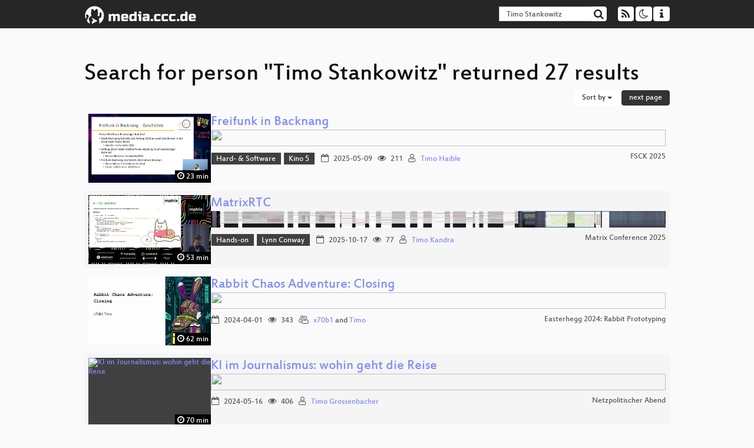

--- FILE ---
content_type: text/html; charset=utf-8
request_url: https://app.media.ccc.de/search?p=Timo+Stankowitz
body_size: 8330
content:
<!DOCTYPE html>
<html lang='en'>
<head>
<meta content='IE=edge' http-equiv='X-UA-Compatible'>
<meta content='text/html; charset=UTF-8' http-equiv='Content-Type'>
<meta content='index,follow' name='robots'>
<meta content='CCC' name='publisher'>
<meta content='Video Streaming Portal des Chaos Computer Clubs' name='description'>
<meta content='Chaos Computer Club, Video, Media, Streaming, TV, Hacker' name='keywords'>
<meta content='2ozQIr-cQ-sJzGeJT_iTkS147fs3c5R3I1i6Dk_YLwA' name='google-site-verification'>
<meta content='width=device-width, initial-scale=1.0' name='viewport'>
<link href='/apple-touch-icon-57x57.png' rel='apple-touch-icon' sizes='57x57'>
<link href='/apple-touch-icon-72x72.png' rel='apple-touch-icon' sizes='72x72'>
<link href='/apple-touch-icon-60x60.png' rel='apple-touch-icon' sizes='60x60'>
<link href='/apple-touch-icon-76x76.png' rel='apple-touch-icon' sizes='76x76'>
<link href='/favicon-96x96.png' rel='icon' sizes='96x96' type='image/png'>
<link href='/favicon-16x16.png' rel='icon' sizes='16x16' type='image/png'>
<link href='/favicon-32x32.png' rel='icon' sizes='32x32' type='image/png'>
<link rel="stylesheet" href="/assets/application-16d1894ebed7329e7c8c117945500b16e98ac1ed7cd6a64af5625cf6619b8c16.css" />
<script src="/assets/application-0dc5f2d9c615b0027493e06f1cdc3cb5bdcad4a49338b39113c02e6b6d545a04.js"></script>
<link href='/news.atom' rel='alternate' title='ATOM' type='application/atom+xml'>
<link href='/updates.rdf' rel='alternate' title='last 100' type='application/rss+xml'>
<link href='/podcast.xml' rel='alternate' title='last 100' type='application/rss+xml'>
<link href='/podcast-archive.xml' rel='alternate' title='podcast archive' type='application/rss+xml'>

<title>
Search for person &quot;Timo Stankowitz&quot; returned 27 results

- media.ccc.de
</title>
<noscript>
<style>
  .script-only { display: none !important; }
  .slider { display: flex; gap: 1em; }
  .nav-tabs { display: none; }
  .tab-content > .tab-pane { display: block; }
</style>
</noscript>


</head>
<body class='page-list
'>
<div class='navbar navbar-default navbar-fixed-top dark' role='navigation'>
<div class='container-fluid'>
<div class='navbar-header'>
<a class='navbar-brand' href='/'>
<span>
<img alt='media.ccc.de logo, a lucky cat holding a play icon' src='/assets/frontend/voctocat-header-b587ba587ba768c4a96ed33ee72747b9a5432b954892e25ed9f850a99c7d161c.svg'>
</span>
</a>
</div>
<div class='nav navbar-form navbar-right button-wrapper'>
<a class='form-control btn btn-default' href='/about.html'>
<span class='icon icon-info'></span>
</a>
</div>
<div class='nav navbar-form navbar-right compact dropdown script-only'>
<button aria-expanded='true' aria-haspopup='true' class='form-control btn btn-default dropdown-toggle' data-toggle='dropdown' id='theme-menu'>
<span class='icon icon-moon-o'></span>
</button>
<div aria-labelledby='theme-menu' class='dropdown-menu themes-dropdown'>
<li>
<a data-turbolinks='false' href='#' onclick='toggleTheme(&#39;system&#39;)' role='button'>System</a>
</li>
<li>
<a data-turbolinks='false' href='#' onclick='toggleTheme(&#39;light&#39;)' role='button'>Light</a>
</li>
<li>
<a data-turbolinks='false' href='#' onclick='toggleTheme(&#39;dark&#39;)' role='button'>Dark</a>
</li>
</div>
</div>
<div class='nav navbar-form navbar-right compact dropdown script-only'>
<button aria-expanded='true' aria-haspopup='true' class='btn btn-default dropdown-toggle' data-toggle='dropdown' id='feed-menu'>
<span class='icon icon-rss'></span>
</button>
<div aria-labelledby='feed-menu' class='dropdown-menu feeds_dropdown'>
<table class='feeds_list'>
<tr>
<td>
<a class='' href='/news.atom' title=''>
News
</a>
</td>
<td class='placeholder'></td>
</tr>
<tr>
<td>
<a class='' href='/updates.rdf' title=''>
RSS, last 100
</a>
</td>
<td class='placeholder'></td>
</tr>
<tr>
<td>
<a class='' href='/podcast-hq.xml' title=''>
Podcast feed of the last two years
</a>
</td>
<td>
<a href='/podcast-lq.xml' title='Podcast feed of the last two years (SD)'>
SD quality
</a>
</td>
</tr>
<tr>
<td>
<a class='' href='/podcast-audio-only.xml' title=''>
Podcast audio feed of the last year
</a>
</td>
<td class='placeholder'></td>
</tr>
<tr>
<td>
<a class='' href='/podcast-archive-hq.xml' title=''>
Podcast archive feed, everything older than two years
</a>
</td>
<td>
<a href='/podcast-archive-lq.xml' title='Podcast archive feed, everything older than two years (SD)'>
SD quality
</a>
</td>
</tr>
</table>

</div>
</div>
<form action='/search/' class='navbar-form navbar-right' id='media-search' method='get' role='search'>
<div class='form-group input-group'>
<input class='form-control' name='q' placeholder='Search…' size='17' type='search' value='Timo Stankowitz'>
<span class='input-group-btn'>
<button class='btn btn-default' type='submit'>
<span class='icon icon-search'></span>
</button>
</span>
</div>
</form>
</div>
<div aria-labelledby='feedMenu' class='feeds_dropdown' id='feedMenuMobile'>
<table class='feeds_list'>
<tr>
<td>
<a class='' href='/news.atom' title=''>
News
</a>
</td>
<td class='placeholder'></td>
</tr>
<tr>
<td>
<a class='' href='/updates.rdf' title=''>
RSS, last 100
</a>
</td>
<td class='placeholder'></td>
</tr>
<tr>
<td>
<a class='' href='/podcast-hq.xml' title=''>
Podcast feed of the last two years
</a>
</td>
<td>
<a href='/podcast-lq.xml' title='Podcast feed of the last two years (SD)'>
SD quality
</a>
</td>
</tr>
<tr>
<td>
<a class='' href='/podcast-audio-only.xml' title=''>
Podcast audio feed of the last year
</a>
</td>
<td class='placeholder'></td>
</tr>
<tr>
<td>
<a class='' href='/podcast-archive-hq.xml' title=''>
Podcast archive feed, everything older than two years
</a>
</td>
<td>
<a href='/podcast-archive-lq.xml' title='Podcast archive feed, everything older than two years (SD)'>
SD quality
</a>
</td>
</tr>
</table>

</div>
</div>

<main class='container-fluid'>
<h1>Search for person &quot;Timo Stankowitz&quot; returned 27 results</h1>
<div class='row'>
<div class='col-md-6 col-xs-6 text-left'>

</div>
<div class='col-md-6 col-xs-6 text-right'>
<button aria-expanded='true' aria-haspopup='true' class='btn btn-default dropdown-toggle' data-toggle='dropdown' id='dropdown-menu-sort-options' type='button'>
Sort by
<span class='caret'></span>
</button>
<ul aria-labelledby='dropdown-menu-sort-options' class='dropdown-menu dropdown-menu-right'>
<li>
<a href="/search?p=Timo+Stankowitz&amp;sort=desc">Newest first</a>
</li>
<li>
<a href="/search?p=Timo+Stankowitz&amp;sort=asc">Oldest first</a>
</li>
<li>
<a href="/search?p=Timo+Stankowitz&amp;sort=none">Relevance</a>
</li>
</ul>
<a class="btn btn-primary" rel="next" href="/search?p=Timo+Stankowitz&amp;page=2">next page</a>
</div>
</div>
<div class='row'></div>
<div class='event-previews'>
<div class='event-preview has-conference'>
<a class='thumbnail-link' href='/v/fsck-2025-110-freifunk-in-backnang'>
<div class='thumbnail-badge-container'>
<img alt='Freifunk in Backnang' class='video-thumbnail' loading='lazy' src='https://static.media.ccc.de/media/events/fsck/fsck2025/110-6387bfa1-953e-5664-bf08-f5db359eb735.jpg'>
<div class='duration digits'>
<span class='icon icon-clock-o'></span>
23 min
</div>
</div>
</a>

<div class='caption'>
<h3>
<a href='/v/fsck-2025-110-freifunk-in-backnang'>
Freifunk in Backnang
</a>
</h3>
<div class='timelens' data-duration='1403' data-lazy='yes' data-slug='fsck-2025-110-freifunk-in-backnang' data-thumbnails='https://static.media.ccc.de/media/events/fsck/fsck2025/110-6387bfa1-953e-5664-bf08-f5db359eb735.thumbnails.vtt' data-timeline='https://static.media.ccc.de/media/events/fsck/fsck2025/110-6387bfa1-953e-5664-bf08-f5db359eb735.timeline.jpg'></div>
<ul class='metadata'>
<li class='tags'>
<span class='tags'></span>
<a href="/c/fsck2025/Hard-%20%26%20Software" rel="tag" class=" label label-default">Hard- &amp; Software</a>
<a href="/c/fsck2025/Kino%205" rel="tag" class=" label label-default">Kino 5</a>
</li>
<li class='duration digits'>
<span class='icon icon-clock-o'></span>
23 min
</li>
<li class='date digits'>
<span class='icon icon-calendar-o'></span>
2025-05-09
</li>
<li class='view-count digits'>
<span class='icon icon-eye' title='211 views'></span>
211
</li>
<li class='persons'>
<span class='icon icon-user-light'></span>
<a href='/search?p=Timo+Haible'>Timo Haible</a>

</li>
<div class='conference'>
<a href='/c/fsck2025'>
FSCK 2025
</a>
</div>
</ul>
</div>

</div>

<div class='event-preview has-conference'>
<a class='thumbnail-link' href='/v/matrix-conf-2025-74593-matrixrtc'>
<div class='thumbnail-badge-container'>
<img alt='MatrixRTC' class='video-thumbnail' loading='lazy' src='https://static.media.ccc.de/media/events/matrix-conf/2025/74593-7ea4c2d8-4d3a-57d3-bce8-6b1e0635c15e.jpg'>
<div class='duration digits'>
<span class='icon icon-clock-o'></span>
53 min
</div>
</div>
</a>

<div class='caption'>
<h3>
<a href='/v/matrix-conf-2025-74593-matrixrtc'>
MatrixRTC
</a>
</h3>
<div class='timelens' data-duration='3212' data-lazy='yes' data-slug='matrix-conf-2025-74593-matrixrtc' data-thumbnails='https://static.media.ccc.de/media/events/matrix-conf/2025/74593-7ea4c2d8-4d3a-57d3-bce8-6b1e0635c15e.thumbnails.vtt' data-timeline='https://static.media.ccc.de/media/events/matrix-conf/2025/74593-7ea4c2d8-4d3a-57d3-bce8-6b1e0635c15e.timeline.jpg'></div>
<ul class='metadata'>
<li class='tags'>
<span class='tags'></span>
<a href="/c/matrix-conf-2025/Hands-on" rel="tag" class=" label label-default">Hands-on</a>
<a href="/c/matrix-conf-2025/Lynn%20Conway" rel="tag" class=" label label-default">Lynn Conway</a>
</li>
<li class='duration digits'>
<span class='icon icon-clock-o'></span>
53 min
</li>
<li class='date digits'>
<span class='icon icon-calendar-o'></span>
2025-10-17
</li>
<li class='view-count digits'>
<span class='icon icon-eye' title='77 views'></span>
77
</li>
<li class='persons'>
<span class='icon icon-user-light'></span>
<a href='/search?p=Timo+Kandra'>Timo Kandra</a>

</li>
<div class='conference'>
<a href='/c/matrix-conf-2025'>
Matrix Conference 2025
</a>
</div>
</ul>
</div>

</div>

<div class='event-preview has-conference'>
<a class='thumbnail-link' href='/v/eh21-14-rabbit-chaos-adventure-closing'>
<div class='thumbnail-badge-container'>
<img alt='Rabbit Chaos Adventure: Closing' class='video-thumbnail' loading='lazy' src='https://static.media.ccc.de/media/conferences/eh2024/14-8afb275d-2d52-5490-b493-43fed6da62c4.jpg'>
<div class='duration digits'>
<span class='icon icon-clock-o'></span>
62 min
</div>
</div>
</a>

<div class='caption'>
<h3>
<a href='/v/eh21-14-rabbit-chaos-adventure-closing'>
Rabbit Chaos Adventure: Closing
</a>
</h3>
<div class='timelens' data-duration='3769' data-lazy='yes' data-slug='eh21-14-rabbit-chaos-adventure-closing' data-thumbnails='https://static.media.ccc.de/media/conferences/eh2024/14-8afb275d-2d52-5490-b493-43fed6da62c4.thumbnails.vtt' data-timeline='https://static.media.ccc.de/media/conferences/eh2024/14-8afb275d-2d52-5490-b493-43fed6da62c4.timeline.jpg'></div>
<ul class='metadata'>
<li class='duration digits'>
<span class='icon icon-clock-o'></span>
62 min
</li>
<li class='date digits'>
<span class='icon icon-calendar-o'></span>
2024-04-01
</li>
<li class='view-count digits'>
<span class='icon icon-eye' title='343 views'></span>
343
</li>
<li class='persons'>
<span class='icon icon-users-light'></span>
<a href='/search?p=x70b1'>x70b1</a> and
<a href='/search?p=Timo'>Timo</a>

</li>
<div class='conference'>
<a href='/c/eh21'>
Easterhegg 2024: Rabbit Prototyping
</a>
</div>
</ul>
</div>

</div>

<div class='event-preview has-conference'>
<a class='thumbnail-link' href='/v/dgna-56216-ki-im-journalismus-wohin-geht'>
<div class='thumbnail-badge-container'>
<img alt='KI im Journalismus: wohin geht die Reise' class='video-thumbnail' loading='lazy' src='https://static.media.ccc.de/media/events/dgna/56216-3b800249-f7ae-47ab-bf6f-c69ce9e1be7b.jpg'>
<div class='duration digits'>
<span class='icon icon-clock-o'></span>
70 min
</div>
</div>
</a>

<div class='caption'>
<h3>
<a href='/v/dgna-56216-ki-im-journalismus-wohin-geht'>
KI im Journalismus: wohin geht die Reise
</a>
</h3>
<div class='timelens' data-duration='4245' data-lazy='yes' data-slug='dgna-56216-ki-im-journalismus-wohin-geht' data-thumbnails='https://static.media.ccc.de/media/events/dgna/56216-3b800249-f7ae-47ab-bf6f-c69ce9e1be7b.thumbnails.vtt' data-timeline='https://static.media.ccc.de/media/events/dgna/56216-3b800249-f7ae-47ab-bf6f-c69ce9e1be7b.timeline.jpg'></div>
<ul class='metadata'>
<li class='duration digits'>
<span class='icon icon-clock-o'></span>
70 min
</li>
<li class='date digits'>
<span class='icon icon-calendar-o'></span>
2024-05-16
</li>
<li class='view-count digits'>
<span class='icon icon-eye' title='406 views'></span>
406
</li>
<li class='persons'>
<span class='icon icon-user-light'></span>
<a href='/search?p=Timo+Grossenbacher'>Timo Grossenbacher</a>

</li>
<div class='conference'>
<a href='/c/dgna'>
Netzpolitischer Abend
</a>
</div>
</ul>
</div>

</div>

<div class='event-preview has-conference'>
<a class='thumbnail-link' href='/v/37c3-11782-smtp_smuggling_spoofing_e-mails_worldwide'>
<div class='thumbnail-badge-container'>
<img alt='SMTP Smuggling – Spoofing E-Mails Worldwide' class='video-thumbnail' loading='lazy' src='https://static.media.ccc.de/media/congress/2023/11782-1154a1e3-c7fd-404d-8cab-0d3a8a9b7fc2.jpg'>
<div class='duration digits'>
<span class='icon icon-clock-o'></span>
31 min
</div>
</div>
</a>

<div class='caption'>
<h3>
<a href='/v/37c3-11782-smtp_smuggling_spoofing_e-mails_worldwide'>
SMTP Smuggling – Spoofing E-Mails Worldwide
</a>
</h3>
<div class='timelens' data-duration='1899' data-lazy='yes' data-slug='37c3-11782-smtp_smuggling_spoofing_e-mails_worldwide' data-thumbnails='https://static.media.ccc.de/media/congress/2023/11782-1154a1e3-c7fd-404d-8cab-0d3a8a9b7fc2.thumbnails.vtt' data-timeline='https://static.media.ccc.de/media/congress/2023/11782-1154a1e3-c7fd-404d-8cab-0d3a8a9b7fc2.timeline.jpg'></div>
<ul class='metadata'>
<li class='tags'>
<span class='tags'></span>
<a href="/c/37c3/Security" rel="tag" class=" label label-default">Security</a>
<a href="/c/37c3/" rel="tag" class=" label label-default"></a>
</li>
<li class='duration digits'>
<span class='icon icon-clock-o'></span>
31 min
</li>
<li class='date digits'>
<span class='icon icon-calendar-o'></span>
2023-12-27
</li>
<li class='view-count digits'>
<span class='icon icon-eye' title='26,898 views'></span>
26.9k
</li>
<li class='persons'>
<span class='icon icon-user-light'></span>
<a href='/search?p=Timo+Longin'>Timo Longin</a>

</li>
<div class='conference'>
<a href='/c/37c3'>
37C3: Unlocked
</a>
</div>
</ul>
</div>

</div>

<div class='event-preview has-conference'>
<a class='thumbnail-link' href='/v/fossgis2024-39049-the-sparql-unicorn-ontology-documentation-exposing-rdf-geodata-using-static-geoapis'>
<div class='thumbnail-badge-container'>
<img alt='The SPARQL Unicorn Ontology documentation: Exposing RDF geodata using static GeoAPIs' class='video-thumbnail' loading='lazy' src='https://static.media.ccc.de/media/events/fossgis/2024/39049-d341301c-6358-5866-83e1-d9e7ee18ee32.jpg'>
<div class='duration digits'>
<span class='icon icon-clock-o'></span>
19 min
</div>
</div>
</a>

<div class='caption'>
<h3>
<a href='/v/fossgis2024-39049-the-sparql-unicorn-ontology-documentation-exposing-rdf-geodata-using-static-geoapis'>
The SPARQL Unicorn Ontology documentation: Exposing RDF geodata using static GeoAPIs
</a>
</h3>
<div class='timelens' data-duration='1190' data-lazy='yes' data-slug='fossgis2024-39049-the-sparql-unicorn-ontology-documentation-exposing-rdf-geodata-using-static-geoapis' data-thumbnails='https://static.media.ccc.de/media/events/fossgis/2024/39049-d341301c-6358-5866-83e1-d9e7ee18ee32.thumbnails.vtt' data-timeline='https://static.media.ccc.de/media/events/fossgis/2024/39049-d341301c-6358-5866-83e1-d9e7ee18ee32.timeline.jpg'></div>
<ul class='metadata'>
<li class='tags'>
<span class='tags'></span>
<a href="/c/fossgis2024/Daten%2C%20Datenbanken%20und%20Datenprozessierung" rel="tag" class=" label label-default">Daten, Datenbanken und Datenprozessierung</a>
</li>
<li class='duration digits'>
<span class='icon icon-clock-o'></span>
19 min
</li>
<li class='date digits'>
<span class='icon icon-calendar-o'></span>
2024-03-20
</li>
<li class='view-count digits'>
<span class='icon icon-eye' title='77 views'></span>
77
</li>
<li class='persons'>
<span class='icon icon-users-light'></span>
<a href='/search?p=Florian+Thiery'>Florian Thiery</a> and
<a href='/search?p=Timo+Homburg'>Timo Homburg</a>

</li>
<div class='conference'>
<a href='/c/fossgis2024'>
FOSSGIS 2024
</a>
</div>
</ul>
</div>

</div>

<div class='event-preview has-conference'>
<a class='thumbnail-link' href='/v/matrix-conf-2025-74592-element-call-redefining-conferencing-for-privacy-scale-and-sovereignty'>
<div class='thumbnail-badge-container'>
<img alt='Element Call: Redefining conferencing for privacy, scale, and sovereignty' class='video-thumbnail' loading='lazy' src='https://static.media.ccc.de/media/events/matrix-conf/2025/74592-19ca8fa0-9a9c-5358-a567-95aa64921dcb.jpg'>
<div class='duration digits'>
<span class='icon icon-clock-o'></span>
44 min
</div>
</div>
</a>

<div class='caption'>
<h3>
<a href='/v/matrix-conf-2025-74592-element-call-redefining-conferencing-for-privacy-scale-and-sovereignty'>
Element Call: Redefining conferencing for privacy, scale, and sovereignty
</a>
</h3>
<div class='timelens' data-duration='2694' data-lazy='yes' data-slug='matrix-conf-2025-74592-element-call-redefining-conferencing-for-privacy-scale-and-sovereignty' data-thumbnails='https://static.media.ccc.de/media/events/matrix-conf/2025/74592-19ca8fa0-9a9c-5358-a567-95aa64921dcb.thumbnails.vtt' data-timeline='https://static.media.ccc.de/media/events/matrix-conf/2025/74592-19ca8fa0-9a9c-5358-a567-95aa64921dcb.timeline.jpg'></div>
<ul class='metadata'>
<li class='tags'>
<span class='tags'></span>
<a href="/c/matrix-conf-2025/Beyond%20Chat" rel="tag" class=" label label-default">Beyond Chat</a>
<a href="/c/matrix-conf-2025/Lynn%20Conway" rel="tag" class=" label label-default">Lynn Conway</a>
</li>
<li class='duration digits'>
<span class='icon icon-clock-o'></span>
44 min
</li>
<li class='date digits'>
<span class='icon icon-calendar-o'></span>
2025-10-16
</li>
<li class='view-count digits'>
<span class='icon icon-eye' title='245 views'></span>
245
</li>
<li class='persons'>
<span class='icon icon-users-light'></span>
<a href='/search?p=Florian+Heese'>Florian Heese</a>,
<a href='/search?p=Aaron+Thornburgh'>Aaron Thornburgh</a> and
<a href='/search?p=Timo+Kandra'>Timo Kandra</a>

</li>
<div class='conference'>
<a href='/c/matrix-conf-2025'>
Matrix Conference 2025
</a>
</div>
</ul>
</div>

</div>

<div class='event-preview has-conference'>
<a class='thumbnail-link' href='/v/bitsundbaeume-20941-fahrerlose-on-demand-verkehre-zukunft-des-pnv-gesetzeslage-technik-soziologische-perspektive'>
<div class='thumbnail-badge-container'>
<img alt='Fahrerlose On-Demand-Verkehre – Zukunft des ÖPNV? Gesetzeslage, Technik, soziologische Perspektive' class='video-thumbnail' loading='lazy' src='https://static.media.ccc.de/media/events/bitsundbaeume/2022/20941-5ffdaab9-e996-5a1d-aab9-67c74654598c.jpg'>
<div class='duration digits'>
<span class='icon icon-clock-o'></span>
61 min
</div>
</div>
</a>

<div class='caption'>
<h3>
<a href='/v/bitsundbaeume-20941-fahrerlose-on-demand-verkehre-zukunft-des-pnv-gesetzeslage-technik-soziologische-perspektive'>
Fahrerlose On-Demand-Verkehre – Zukunft des ÖPNV? Gesetzeslage, Technik, soziologische…
</a>
</h3>
<div class='timelens' data-duration='3699' data-lazy='yes' data-slug='bitsundbaeume-20941-fahrerlose-on-demand-verkehre-zukunft-des-pnv-gesetzeslage-technik-soziologische-perspektive' data-thumbnails='https://static.media.ccc.de/media/events/bitsundbaeume/2022/20941-5ffdaab9-e996-5a1d-aab9-67c74654598c.thumbnails.vtt' data-timeline='https://static.media.ccc.de/media/events/bitsundbaeume/2022/20941-5ffdaab9-e996-5a1d-aab9-67c74654598c.timeline.jpg'></div>
<ul class='metadata'>
<li class='tags'>
<span class='tags'></span>
<a href="/c/bub2022/Technikgestaltung%2C%20Machtverh%C3%A4ltnisse%20und%20Eigentum" rel="tag" class=" label label-default">Technikgestaltung, Machtverhältnisse und Eigentum</a>
</li>
<li class='duration digits'>
<span class='icon icon-clock-o'></span>
61 min
</li>
<li class='date digits'>
<span class='icon icon-calendar-o'></span>
2022-10-02
</li>
<li class='view-count digits'>
<span class='icon icon-eye' title='77 views'></span>
77
</li>
<li class='persons'>
<span class='icon icon-users-light'></span>
<a href='/search?p=Timo+Daum'>Timo Daum</a> and
<a href='/search?p=Anke+Borcherding'>Anke Borcherding</a>

</li>
<div class='conference'>
<a href='/c/bub2022'>
Bits &amp; Bäume 2022
</a>
</div>
</ul>
</div>

</div>

<div class='event-preview has-conference'>
<a class='thumbnail-link' href='/v/jh23dd-47-myneschool'>
<div class='thumbnail-badge-container'>
<img alt='MyneSchool' class='video-thumbnail' loading='lazy' src='https://static.media.ccc.de/media/events/jugendhackt/2023/47-3e5b9d56-4d70-4b91-b476-7bfe0196da70.jpg'>
<div class='duration digits'>
<span class='icon icon-clock-o'></span>
7 min
</div>
</div>
</a>

<div class='caption'>
<h3>
<a href='/v/jh23dd-47-myneschool'>
MyneSchool
</a>
</h3>
<div class='timelens' data-duration='473' data-lazy='yes' data-slug='jh23dd-47-myneschool' data-thumbnails='https://static.media.ccc.de/media/events/jugendhackt/2023/47-3e5b9d56-4d70-4b91-b476-7bfe0196da70.thumbnails.vtt' data-timeline='https://static.media.ccc.de/media/events/jugendhackt/2023/47-3e5b9d56-4d70-4b91-b476-7bfe0196da70.timeline.jpg'></div>
<ul class='metadata'>
<li class='duration digits'>
<span class='icon icon-clock-o'></span>
7 min
</li>
<li class='date digits'>
<span class='icon icon-calendar-o'></span>
2023-05-07
</li>
<li class='view-count digits'>
<span class='icon icon-eye' title='36 views'></span>
36
</li>
<li class='persons'>
<span class='icon icon-users-light'></span>
<a href='/search?p=Danny'>Danny</a>,
<a href='/search?p=Florian'>Florian</a>,
<a href='/search?p=JoRap'>JoRap</a>,
<a href='/search?p=Maxi'>Maxi</a>,
<a href='/search?p=Tillmann'>Tillmann</a> and
<a href='/search?p=Timo'>Timo</a>

</li>
<div class='conference'>
<a href='/c/jh23'>
Jugend hackt 2023
</a>
</div>
</ul>
</div>

</div>

<div class='event-preview has-conference'>
<a class='thumbnail-link' href='/v/froscon2018-2191-praktische_einfuhrung_in_hashicorp_vault'>
<div class='thumbnail-badge-container'>
<img alt='Praktische Einführung in HashiCorp Vault' class='video-thumbnail' loading='lazy' src='https://static.media.ccc.de/media/events/froscon/2018/2191-hd.jpg'>
<div class='duration digits'>
<span class='icon icon-clock-o'></span>
56 min
</div>
</div>
</a>

<div class='caption'>
<h3>
<a href='/v/froscon2018-2191-praktische_einfuhrung_in_hashicorp_vault'>
Praktische Einführung in HashiCorp Vault
</a>
</h3>
<div class='timelens' data-duration='3367' data-lazy='yes' data-slug='froscon2018-2191-praktische_einfuhrung_in_hashicorp_vault' data-thumbnails='https://static.media.ccc.de/media/events/froscon/2018/4a6584de-59fd-405e-be42-ce295cc516f2-thumbnails.vtt' data-timeline='https://static.media.ccc.de/media/events/froscon/2018/4a6584de-59fd-405e-be42-ce295cc516f2-timeline.jpg'></div>
<ul class='metadata'>
<li class='duration digits'>
<span class='icon icon-clock-o'></span>
56 min
</li>
<li class='date digits'>
<span class='icon icon-calendar-o'></span>
2018-08-26
</li>
<li class='view-count digits'>
<span class='icon icon-eye' title='670 views'></span>
670
</li>
<li class='persons'>
<span class='icon icon-user-light'></span>
<a href='/search?p=Timo+Stankowitz'>Timo Stankowitz</a>

</li>
<div class='conference'>
<a href='/c/froscon2018'>
FrOSCon 2018
</a>
</div>
</ul>
</div>

</div>

<div class='event-preview has-conference'>
<a class='thumbnail-link' href='/v/rc3-channels-2020-96-virus-hinter-gittern'>
<div class='thumbnail-badge-container'>
<img alt='Virus hinter Gittern' class='video-thumbnail' loading='lazy' src='https://static.media.ccc.de/media/events/rc3/96-53c1196e-6fd0-50fd-a7b7-4b37149f39b8.jpg'>
<div class='duration digits'>
<span class='icon icon-clock-o'></span>
37 min
</div>
</div>
</a>

<div class='caption'>
<h3>
<a href='/v/rc3-channels-2020-96-virus-hinter-gittern'>
Virus hinter Gittern
</a>
</h3>
<div class='timelens' data-duration='2237' data-lazy='yes' data-slug='rc3-channels-2020-96-virus-hinter-gittern' data-thumbnails='https://static.media.ccc.de/media/events/rc3/96-53c1196e-6fd0-50fd-a7b7-4b37149f39b8.thumbnails.vtt' data-timeline='https://static.media.ccc.de/media/events/rc3/96-53c1196e-6fd0-50fd-a7b7-4b37149f39b8.timeline.jpg'></div>
<ul class='metadata'>
<li class='tags'>
<span class='tags'></span>
<a href="/c/rc3/HH%20Kampnagel" rel="tag" class=" label label-default">HH Kampnagel</a>
<a href="/c/rc3/c-base" rel="tag" class=" label label-default">c-base</a>
</li>
<li class='duration digits'>
<span class='icon icon-clock-o'></span>
37 min
</li>
<li class='date digits'>
<span class='icon icon-calendar-o'></span>
2020-12-28
</li>
<li class='view-count digits'>
<span class='icon icon-eye' title='169 views'></span>
169
</li>
<li class='persons'>
<span class='icon icon-users-light'></span>
<a href='/search?p=Lennart+M%C3%BChlenmeier'>Lennart Mühlenmeier</a> and
<a href='/search?p=Timo+Stukenberg'>Timo Stukenberg</a>

</li>
<div class='conference'>
<a href='/c/rc3'>
Remote Chaos Experience
</a>
</div>
</ul>
</div>

</div>

<div class='event-preview has-conference'>
<a class='thumbnail-link' href='/v/was_vorratsdaten_verraten'>
<div class='thumbnail-badge-container'>
<img alt='Was Vorratsdaten verraten' class='video-thumbnail' loading='lazy' src='https://static.media.ccc.de/media/conferences/dgwk/2020/31-hd.jpg'>
<div class='duration digits'>
<span class='icon icon-clock-o'></span>
52 min
</div>
</div>
</a>

<div class='caption'>
<h3>
<a href='/v/was_vorratsdaten_verraten'>
Was Vorratsdaten verraten
</a>
</h3>
<div class='timelens' data-duration='3149' data-lazy='yes' data-slug='was_vorratsdaten_verraten' data-thumbnails='https://static.media.ccc.de/media/conferences/dgwk/2020/31-hd.thumbnails.vtt' data-timeline='https://static.media.ccc.de/media/conferences/dgwk/2020/31-hd.timeline.jpg'></div>
<ul class='metadata'>
<li class='tags'>
<span class='tags'></span>
<a href="/c/dgwk2020/Recht%20%26%20Politik" rel="tag" class=" label label-default">Recht &amp; Politik</a>
</li>
<li class='duration digits'>
<span class='icon icon-clock-o'></span>
52 min
</li>
<li class='date digits'>
<span class='icon icon-calendar-o'></span>
2020-02-22
</li>
<li class='view-count digits'>
<span class='icon icon-eye' title='363 views'></span>
363
</li>
<li class='persons'>
<span class='icon icon-user-light'></span>
<a href='/search?p=Timo+Grossenbacher'>Timo Grossenbacher</a>

</li>
<div class='conference'>
<a href='/c/dgwk2020'>
Winterkongress 2020
</a>
</div>
</ul>
</div>

</div>

<div class='event-preview has-conference'>
<a class='thumbnail-link' href='/v/bucharest-414-thematic-mapping-with-oskari'>
<div class='thumbnail-badge-container'>
<img alt='Thematic Mapping with Oskari' class='video-thumbnail' loading='lazy' src='https://static.media.ccc.de/media/conferences/foss4g2019/414-hd.jpg'>
<div class='duration digits'>
<span class='icon icon-clock-o'></span>
14 min
</div>
</div>
</a>

<div class='caption'>
<h3>
<a href='/v/bucharest-414-thematic-mapping-with-oskari'>
Thematic Mapping with Oskari
</a>
</h3>
<div class='timelens' data-duration='891' data-lazy='yes' data-slug='bucharest-414-thematic-mapping-with-oskari' data-thumbnails='https://static.media.ccc.de/media/conferences/foss4g2019/414-hd.thumbnails.vtt' data-timeline='https://static.media.ccc.de/media/conferences/foss4g2019/414-hd.timeline.jpg'></div>
<ul class='metadata'>
<li class='tags'>
<span class='tags'></span>
<a href="/c/foss4g2019/General" rel="tag" class=" label label-default">General</a>
</li>
<li class='duration digits'>
<span class='icon icon-clock-o'></span>
14 min
</li>
<li class='date digits'>
<span class='icon icon-calendar-o'></span>
2019-08-29
</li>
<li class='view-count digits'>
<span class='icon icon-eye' title='37 views'></span>
37
</li>
<li class='persons'>
<span class='icon icon-user-light'></span>
<a href='/search?p=Timo+Aarnio'>Timo Aarnio</a>

</li>
<div class='conference'>
<a href='/c/foss4g2019'>
FOSS4G 2019
</a>
</div>
</ul>
</div>

</div>

<div class='event-preview has-conference'>
<a class='thumbnail-link' href='/v/fossgis2020-2990-qgis-a-sparqling-unicorn-eine-einfhrung-in-linked-open-geodata-zur-integration-von-rdf-in-qgis-plugins'>
<div class='thumbnail-badge-container'>
<img alt='QGIS - A SPARQLing Unicorn? Eine Einführung in Linked Open Geodata zur Integration von RDF in QGIS Plugins' class='video-thumbnail' loading='lazy' src='https://static.media.ccc.de/media/events/fossgis/2020/2990-hd.jpg'>
<div class='duration digits'>
<span class='icon icon-clock-o'></span>
7 min
</div>
</div>
</a>

<div class='caption'>
<h3>
<a href='/v/fossgis2020-2990-qgis-a-sparqling-unicorn-eine-einfhrung-in-linked-open-geodata-zur-integration-von-rdf-in-qgis-plugins'>
QGIS - A SPARQLing Unicorn? Eine Einführung in Linked Open Geodata zur Integration von…
</a>
</h3>
<div class='timelens' data-duration='445' data-lazy='yes' data-slug='fossgis2020-2990-qgis-a-sparqling-unicorn-eine-einfhrung-in-linked-open-geodata-zur-integration-von-rdf-in-qgis-plugins' data-thumbnails='https://static.media.ccc.de/media/events/fossgis/2020/2990-hd.thumbnails.vtt' data-timeline='https://static.media.ccc.de/media/events/fossgis/2020/2990-hd.timeline.jpg'></div>
<ul class='metadata'>
<li class='tags'>
<span class='tags'></span>
<a href="/c/fossgis2020/Geo" rel="tag" class=" label label-default">Geo</a>
<a href="/c/fossgis2020/OpenStreeetMap" rel="tag" class=" label label-default">OpenStreeetMap</a>
</li>
<li class='duration digits'>
<span class='icon icon-clock-o'></span>
7 min
</li>
<li class='date digits'>
<span class='icon icon-calendar-o'></span>
2020-03-12
</li>
<li class='view-count digits'>
<span class='icon icon-eye' title='160 views'></span>
160
</li>
<li class='persons'>
<span class='icon icon-users-light'></span>
<a href='/search?p=Timo+Homburg'>Timo Homburg</a> and
<a href='/search?p=Florian+Thiery'>Florian Thiery</a>

</li>
<div class='conference'>
<a href='/c/fossgis2020'>
FOSSGIS 2020
</a>
</div>
</ul>
</div>

</div>

<div class='event-preview has-conference'>
<a class='thumbnail-link' href='/v/eh19-149-black-box-live-protocol-fuzzing'>
<div class='thumbnail-badge-container'>
<img alt='Black-Box Live Protocol Fuzzing' class='video-thumbnail' loading='lazy' src='https://static.media.ccc.de/media/conferences/eh2019/149-hd.jpg'>
<div class='duration digits'>
<span class='icon icon-clock-o'></span>
36 min
</div>
</div>
</a>

<div class='caption'>
<h3>
<a href='/v/eh19-149-black-box-live-protocol-fuzzing'>
Black-Box Live Protocol Fuzzing
</a>
</h3>
<div class='timelens' data-duration='2170' data-lazy='yes' data-slug='eh19-149-black-box-live-protocol-fuzzing' data-thumbnails='https://static.media.ccc.de/media/conferences/eh2019/149-hd.thumbnails.vtt' data-timeline='https://static.media.ccc.de/media/conferences/eh2019/149-hd.timeline.jpg'></div>
<ul class='metadata'>
<li class='tags'>
<span class='tags'></span>
<a href="/c/eh19/easterhegg" rel="tag" class=" label label-default">easterhegg</a>
<a href="/c/eh19/Wien" rel="tag" class=" label label-default">Wien</a>
</li>
<li class='duration digits'>
<span class='icon icon-clock-o'></span>
36 min
</li>
<li class='date digits'>
<span class='icon icon-calendar-o'></span>
2019-04-21
</li>
<li class='view-count digits'>
<span class='icon icon-eye' title='275 views'></span>
275
</li>
<li class='persons'>
<span class='icon icon-user-light'></span>
<a href='/search?p=Timo+Ramsauer'>Timo Ramsauer</a>

</li>
<div class='conference'>
<a href='/c/eh19'>
Easterhegg 2019
</a>
</div>
</ul>
</div>

</div>

<div class='event-preview has-conference'>
<a class='thumbnail-link' href='/v/jh19-rostock-2003-weltproblem_newsticker'>
<div class='thumbnail-badge-container'>
<img alt='Weltproblem Newsticker' class='video-thumbnail' loading='lazy' src='https://static.media.ccc.de/media/events/jugendhackt/2019/2003-hd.jpg'>
<div class='duration digits'>
<span class='icon icon-clock-o'></span>
7 min
</div>
</div>
</a>

<div class='caption'>
<h3>
<a href='/v/jh19-rostock-2003-weltproblem_newsticker'>
Weltproblem Newsticker
</a>
</h3>
<div class='timelens' data-duration='439' data-lazy='yes' data-slug='jh19-rostock-2003-weltproblem_newsticker' data-thumbnails='https://static.media.ccc.de/media/events/jugendhackt/2019/2003-hd.thumbnails.vtt' data-timeline='https://static.media.ccc.de/media/events/jugendhackt/2019/2003-hd.timeline.jpg'></div>
<ul class='metadata'>
<li class='duration digits'>
<span class='icon icon-clock-o'></span>
7 min
</li>
<li class='date digits'>
<span class='icon icon-calendar-o'></span>
2019-06-16
</li>
<li class='view-count digits'>
<span class='icon icon-eye' title='17 views'></span>
17
</li>
<li class='persons'>
<span class='icon icon-users-light'></span>
<a href='/search?p=Paul'>Paul</a>,
<a href='/search?p=Conrad'>Conrad</a> and
<a href='/search?p=Timo'>Timo</a>

</li>
<div class='conference'>
<a href='/c/jh19'>
Jugend hackt 2019
</a>
</div>
</ul>
</div>

</div>

<div class='event-preview has-conference'>
<a class='thumbnail-link' href='/v/jh17-ulm-8-las_lehrer_as_a_service'>
<div class='thumbnail-badge-container'>
<img alt='LAS - Lehrer as a Service' class='video-thumbnail' loading='lazy' src='https://static.media.ccc.de/media/events/jugendhackt/2017/8-hd.jpg'>
<div class='duration digits'>
<span class='icon icon-clock-o'></span>
3 min
</div>
</div>
</a>

<div class='caption'>
<h3>
<a href='/v/jh17-ulm-8-las_lehrer_as_a_service'>
LAS - Lehrer as a Service
</a>
</h3>
<h4 title='Jugend hackt Ulm 2017'>
Jugend hackt Ulm 2017
</h4>
<div class='timelens' data-duration='236' data-lazy='yes' data-slug='jh17-ulm-8-las_lehrer_as_a_service' data-thumbnails='https://static.media.ccc.de/media/events/jugendhackt/2017/f7a181b1-cde1-5a59-b5a4-10de837d34a5-thumbnails.vtt' data-timeline='https://static.media.ccc.de/media/events/jugendhackt/2017/f7a181b1-cde1-5a59-b5a4-10de837d34a5-timeline.jpg'></div>
<ul class='metadata'>
<li class='duration digits'>
<span class='icon icon-clock-o'></span>
3 min
</li>
<li class='date digits'>
<span class='icon icon-calendar-o'></span>
2017-10-01
</li>
<li class='view-count digits'>
<span class='icon icon-eye' title='120 views'></span>
120
</li>
<li class='persons'>
<span class='icon icon-users-light'></span>
<a href='/search?p=Timo'>Timo</a>,
<a href='/search?p=Liam'>Liam</a> and
<a href='/search?p=Thomas'>Thomas</a>

</li>
<div class='conference'>
<a href='/c/jh17'>
Jugend hackt 2017
</a>
</div>
</ul>
</div>

</div>

<div class='event-preview has-conference'>
<a class='thumbnail-link' href='/v/bub2018-234-mit_digitalisierung_zur_verkehrswende_-_chancen_und_grenzen'>
<div class='thumbnail-badge-container'>
<img alt='Mit Digitalisierung zur Verkehrswende? - Chancen und Grenzen' class='video-thumbnail' loading='lazy' src='https://static.media.ccc.de/media/events/bitsundbaeume/2018/234-hd.jpg'>
<div class='duration digits'>
<span class='icon icon-clock-o'></span>
60 min
</div>
</div>
</a>

<div class='caption'>
<h3>
<a href='/v/bub2018-234-mit_digitalisierung_zur_verkehrswende_-_chancen_und_grenzen'>
Mit Digitalisierung zur Verkehrswende? - Chancen und Grenzen
</a>
</h3>
<div class='timelens' data-duration='3657' data-lazy='yes' data-slug='bub2018-234-mit_digitalisierung_zur_verkehrswende_-_chancen_und_grenzen' data-thumbnails='https://static.media.ccc.de/media/events/bitsundbaeume/2018/42bd6271-1ac8-4dd7-9e75-0eb7e86f5ef6-thumbnails.vtt' data-timeline='https://static.media.ccc.de/media/events/bitsundbaeume/2018/42bd6271-1ac8-4dd7-9e75-0eb7e86f5ef6-timeline.jpg'></div>
<ul class='metadata'>
<li class='duration digits'>
<span class='icon icon-clock-o'></span>
60 min
</li>
<li class='date digits'>
<span class='icon icon-calendar-o'></span>
2018-11-17
</li>
<li class='view-count digits'>
<span class='icon icon-eye' title='237 views'></span>
237
</li>
<li class='persons'>
<span class='icon icon-users-light'></span>
<a href='/search?p=Maje+Basten'>Maje Basten</a>,
<a href='/search?p=Philipp+Kosok'>Philipp Kosok</a>,
<a href='/search?p=Oliver+Wolf'>Oliver Wolf</a>,
<a href='/search?p=Kirstin+Lindloff'>Kirstin Lindloff</a> and
<a href='/search?p=Timo+Daum'>Timo Daum</a>

</li>
<div class='conference'>
<a href='/c/bub2018'>
Bits &amp; Bäume 2018
</a>
</div>
</ul>
</div>

</div>

<div class='event-preview has-conference'>
<a class='thumbnail-link' href='/v/jh17-ulm-7-my_little_planets'>
<div class='thumbnail-badge-container'>
<img alt='My Little Planets' class='video-thumbnail' loading='lazy' src='https://static.media.ccc.de/media/events/jugendhackt/2017/7-hd.jpg'>
<div class='duration digits'>
<span class='icon icon-clock-o'></span>
4 min
</div>
</div>
</a>

<div class='caption'>
<h3>
<a href='/v/jh17-ulm-7-my_little_planets'>
My Little Planets
</a>
</h3>
<h4 title='Jugend hackt Ulm 2017'>
Jugend hackt Ulm 2017
</h4>
<div class='timelens' data-duration='261' data-lazy='yes' data-slug='jh17-ulm-7-my_little_planets' data-thumbnails='https://static.media.ccc.de/media/events/jugendhackt/2017/cd78dee4-6e5b-598e-9db1-2b49072c271c-thumbnails.vtt' data-timeline='https://static.media.ccc.de/media/events/jugendhackt/2017/cd78dee4-6e5b-598e-9db1-2b49072c271c-timeline.jpg'></div>
<ul class='metadata'>
<li class='duration digits'>
<span class='icon icon-clock-o'></span>
4 min
</li>
<li class='date digits'>
<span class='icon icon-calendar-o'></span>
2017-10-01
</li>
<li class='view-count digits'>
<span class='icon icon-eye' title='23 views'></span>
23
</li>
<li class='persons'>
<span class='icon icon-users-light'></span>
<a href='/search?p=Timo'>Timo</a>,
<a href='/search?p=Jurek'>Jurek</a>,
<a href='/search?p=Arthur'>Arthur</a>,
<a href='/search?p=Adrian'>Adrian</a> and
<a href='/search?p=Jonathan'>Jonathan</a>

</li>
<div class='conference'>
<a href='/c/jh17'>
Jugend hackt 2017
</a>
</div>
</ul>
</div>

</div>

<div class='event-preview has-conference'>
<a class='thumbnail-link' href='/v/denog16-4014-monitoring_isp_networks_without_dpi'>
<div class='thumbnail-badge-container'>
<img alt='Monitoring ISP Networks Without DPI' class='video-thumbnail' loading='lazy' src='https://static.media.ccc.de/media/events/denog/denog8/4014-hd.jpg'>
<div class='duration digits'>
<span class='icon icon-clock-o'></span>
23 min
</div>
</div>
</a>

<div class='caption'>
<h3>
<a href='/v/denog16-4014-monitoring_isp_networks_without_dpi'>
Monitoring ISP Networks Without DPI
</a>
</h3>
<div class='timelens' data-duration='1415' data-lazy='yes' data-slug='denog16-4014-monitoring_isp_networks_without_dpi' data-thumbnails='https://static.media.ccc.de/media/events/denog/denog8/93e26933-9bec-5ba5-b792-b5b576704a5c-thumbnails.vtt' data-timeline='https://static.media.ccc.de/media/events/denog/denog8/93e26933-9bec-5ba5-b792-b5b576704a5c-timeline.jpg'></div>
<ul class='metadata'>
<li class='duration digits'>
<span class='icon icon-clock-o'></span>
23 min
</li>
<li class='date digits'>
<span class='icon icon-calendar-o'></span>
2016-11-24
</li>
<li class='view-count digits'>
<span class='icon icon-eye' title='286 views'></span>
286
</li>
<li class='persons'>
<span class='icon icon-users-light'></span>
<a href='/search?p=Timo+Klos'>Timo Klos</a> and
<a href='/search?p=Stefan+Meinders'>Stefan Meinders</a>

</li>
<div class='conference'>
<a href='/c/denog8'>
DENOG8
</a>
</div>
</ul>
</div>

</div>

<div class='event-preview has-conference'>
<a class='thumbnail-link' href='/v/jh16-4005-berlin-math_random_'>
<div class='thumbnail-badge-container'>
<img alt='Math.random()' class='video-thumbnail' loading='lazy' src='https://static.media.ccc.de/media/events/jugendhackt/2016/4005-hd.jpg'>
<div class='duration digits'>
<span class='icon icon-clock-o'></span>
5 min
</div>
</div>
</a>

<div class='caption'>
<h3>
<a href='/v/jh16-4005-berlin-math_random_'>
Math.random()
</a>
</h3>
<div class='timelens' data-duration='306' data-lazy='yes' data-slug='jh16-4005-berlin-math_random_' data-thumbnails='https://static.media.ccc.de/media/events/jugendhackt/2016/50607f28-8be1-5b60-ac99-d94f5e054f0f-thumbnails.vtt' data-timeline='https://static.media.ccc.de/media/events/jugendhackt/2016/50607f28-8be1-5b60-ac99-d94f5e054f0f-timeline.jpg'></div>
<ul class='metadata'>
<li class='duration digits'>
<span class='icon icon-clock-o'></span>
5 min
</li>
<li class='date digits'>
<span class='icon icon-calendar-o'></span>
2016-10-16
</li>
<li class='view-count digits'>
<span class='icon icon-eye' title='97 views'></span>
97
</li>
<li class='persons'>
<span class='icon icon-users-light'></span>
<a href='/search?p=Melanie'>Melanie</a>,
<a href='/search?p=Leo'>Leo</a>,
<a href='/search?p=Paula'>Paula</a>,
<a href='/search?p=Timo'>Timo</a> and
<a href='/search?p=Felix'>Felix</a>

</li>
<div class='conference'>
<a href='/c/jh16'>
Jugend hackt 2016
</a>
</div>
</ul>
</div>

</div>

<div class='event-preview has-conference'>
<a class='thumbnail-link' href='/v/jh16-1005'>
<div class='thumbnail-badge-container'>
<img alt='Better Traffic' class='video-thumbnail' loading='lazy' src='https://static.media.ccc.de/media/events/jugendhackt/2016/1005-hd.jpg'>
<div class='duration digits'>
<span class='icon icon-clock-o'></span>
2 min
</div>
</div>
</a>

<div class='caption'>
<h3>
<a href='/v/jh16-1005'>
Better Traffic
</a>
</h3>
<div class='timelens' data-duration='172' data-lazy='yes' data-slug='jh16-1005' data-thumbnails='https://static.media.ccc.de/media/events/jugendhackt/2016/83545e7f-0a00-5e47-86bc-f278e4bb3686-thumbnails.vtt' data-timeline='https://static.media.ccc.de/media/events/jugendhackt/2016/83545e7f-0a00-5e47-86bc-f278e4bb3686-timeline.jpg'></div>
<ul class='metadata'>
<li class='duration digits'>
<span class='icon icon-clock-o'></span>
2 min
</li>
<li class='date digits'>
<span class='icon icon-calendar-o'></span>
2016-06-12
</li>
<li class='view-count digits'>
<span class='icon icon-eye' title='249 views'></span>
249
</li>
<li class='persons'>
<span class='icon icon-users-light'></span>
<a href='/search?p=Timo'>Timo</a>,
<a href='/search?p=Benjamin'>Benjamin</a>,
<a href='/search?p=Felix'>Felix</a> and
<a href='/search?p=Maxim'>Maxim</a>

</li>
<div class='conference'>
<a href='/c/jh16'>
Jugend hackt 2016
</a>
</div>
</ul>
</div>

</div>

<div class='event-preview has-conference'>
<a class='thumbnail-link' href='/v/gpn14_-_5869_-_de_-_medientheater_-_201406202130_-_perl_6_-_timo'>
<div class='thumbnail-badge-container'>
<img alt='Perl 6' class='video-thumbnail' loading='lazy' src='https://static.media.ccc.de/media/events/gpn/gpn14/5869.jpg'>
<div class='duration digits'>
<span class='icon icon-clock-o'></span>
72 min
</div>
</div>
</a>

<div class='caption'>
<h3>
<a href='/v/gpn14_-_5869_-_de_-_medientheater_-_201406202130_-_perl_6_-_timo'>
Perl 6
</a>
</h3>
<h4 title='Diesmal ohne Rocket Surgery'>
Diesmal ohne Rocket Surgery
</h4>
<div class='timelens' data-duration='4330' data-lazy='yes' data-slug='gpn14_-_5869_-_de_-_medientheater_-_201406202130_-_perl_6_-_timo' data-thumbnails='https://static.media.ccc.de/media/events/gpn/gpn14/haMpmFqOrqHemWnROMeqFA-thumbnails.vtt' data-timeline='https://static.media.ccc.de/media/events/gpn/gpn14/haMpmFqOrqHemWnROMeqFA-timeline.jpg'></div>
<ul class='metadata'>
<li class='duration digits'>
<span class='icon icon-clock-o'></span>
72 min
</li>
<li class='date digits'>
<span class='icon icon-calendar-o'></span>
2014-06-20
</li>
<li class='view-count digits'>
<span class='icon icon-eye' title='270 views'></span>
270
</li>
<li class='persons'>
<span class='icon icon-user-light'></span>
<a href='/search?p=timo'>timo</a>

</li>
<div class='conference'>
<a href='/c/gpn14'>
Gulaschprogrammiernacht 14
</a>
</div>
</ul>
</div>

</div>

<div class='event-preview has-conference'>
<a class='thumbnail-link' href='/v/gpn14_-_5905_-_de_-_zkm-vortragssaal_-_201406221130_-_ssh-agent-filter_und_openssh-known-hosts_-_timo_weingartner'>
<div class='thumbnail-badge-container'>
<img alt='ssh-agent-filter und openssh-known-hosts' class='video-thumbnail' loading='lazy' src='https://static.media.ccc.de/media/events/gpn/gpn14/5905.jpg'>
<div class='duration digits'>
<span class='icon icon-clock-o'></span>
54 min
</div>
</div>
</a>

<div class='caption'>
<h3>
<a href='/v/gpn14_-_5905_-_de_-_zkm-vortragssaal_-_201406221130_-_ssh-agent-filter_und_openssh-known-hosts_-_timo_weingartner'>
ssh-agent-filter und openssh-known-hosts
</a>
</h3>
<h4 title='Tools, die SSH angenehmer machen'>
Tools, die SSH angenehmer machen
</h4>
<div class='timelens' data-duration='3267' data-lazy='yes' data-slug='gpn14_-_5905_-_de_-_zkm-vortragssaal_-_201406221130_-_ssh-agent-filter_und_openssh-known-hosts_-_timo_weingartner' data-thumbnails='https://static.media.ccc.de/media/events/gpn/gpn14/g4_G_MQTHSzaqpAwYo8nlw-thumbnails.vtt' data-timeline='https://static.media.ccc.de/media/events/gpn/gpn14/g4_G_MQTHSzaqpAwYo8nlw-timeline.jpg'></div>
<ul class='metadata'>
<li class='duration digits'>
<span class='icon icon-clock-o'></span>
54 min
</li>
<li class='date digits'>
<span class='icon icon-calendar-o'></span>
2014-06-22
</li>
<li class='view-count digits'>
<span class='icon icon-eye' title='260 views'></span>
260
</li>
<li class='persons'>
<span class='icon icon-user-light'></span>
<a href='/search?p=Timo+Weing%C3%A4rtner'>Timo Weingärtner</a>

</li>
<div class='conference'>
<a href='/c/gpn14'>
Gulaschprogrammiernacht 14
</a>
</div>
</ul>
</div>

</div>

<div class='event-preview has-conference'>
<a class='thumbnail-link' href='/v/29c3-5393-en-milking_the_digital_cash_cow_h264'>
<div class='thumbnail-badge-container'>
<img alt='Milking the Digital Cash Cow' class='video-thumbnail' loading='lazy' src='https://static.media.ccc.de/media/congress/2012/29c3-5393-en-milking_the_digital_cash_cow_h264.jpg'>
<div class='duration digits'>
<span class='icon icon-clock-o'></span>
59 min
</div>
</div>
</a>

<div class='caption'>
<h3>
<a href='/v/29c3-5393-en-milking_the_digital_cash_cow_h264'>
Milking the Digital Cash Cow
</a>
</h3>
<h4 title='Extracting Secret Keys of Contactless Smartcards'>
Extracting Secret Keys of Contactless Smartcards
</h4>
<div class='timelens' data-duration='3558' data-lazy='yes' data-slug='29c3-5393-en-milking_the_digital_cash_cow_h264' data-thumbnails='https://static.media.ccc.de/media/congress/2012/import-efc946f94edef3de15-thumbnails.vtt' data-timeline='https://static.media.ccc.de/media/congress/2012/import-efc946f94edef3de15-timeline.jpg'></div>
<ul class='metadata'>
<li class='duration digits'>
<span class='icon icon-clock-o'></span>
59 min
</li>
<li class='date digits'>
<span class='icon icon-calendar-o'></span>
2012-12-29
</li>
<li class='view-count digits'>
<span class='icon icon-eye' title='1,152 views'></span>
1.2k
</li>
<li class='persons'>
<span class='icon icon-user-light'></span>
<a href='/search?p=Timo+Kasper'>Timo Kasper</a>

</li>
<div class='conference'>
<a href='/c/29c3'>
29C3: Not my department
</a>
</div>
</ul>
</div>

</div>

</div>
<div class='row'>
<div class='col-md-6 col-xs-6 text-left'>

</div>
<div class='col-md-6 col-xs-6 text-right'>
<a class="btn btn-primary" rel="next" href="/search?p=Timo+Stankowitz&amp;page=2">next page</a>
</div>
</div>
</main>

<footer class='dark'>
by
<a class='inverted' href='//ccc.de'>Chaos Computer Club e.V</a>
––
<a class='inverted' href='/about.html'>About</a>
––
<a class='inverted' href='/about.html#apps'>Apps</a>
––
<a class='inverted' href='//ccc.de/en/imprint'>Imprint</a>
––
<a class='inverted' href='/about.html#privacy'>Privacy</a>
––
<a class='inverted' href='//c3voc.de/'>c3voc</a>
</footer>

</body>
</html>
